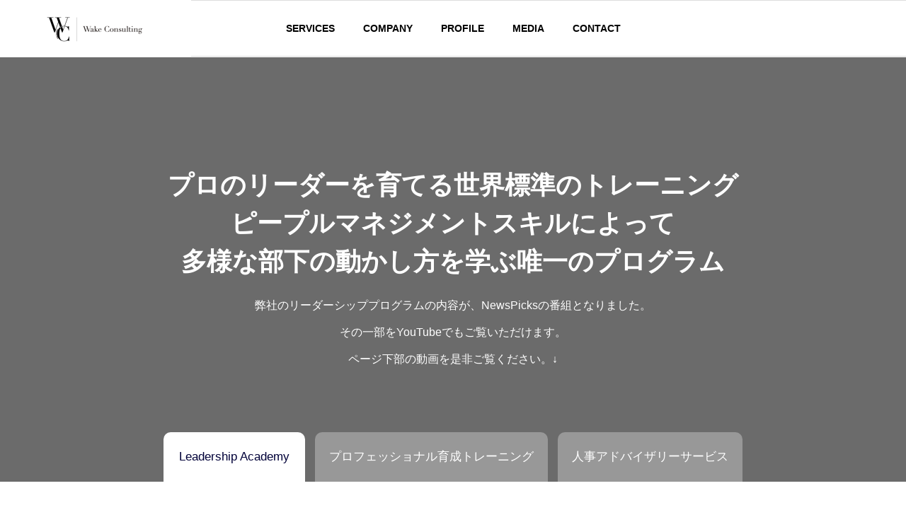

--- FILE ---
content_type: text/html; charset=UTF-8
request_url: https://wakecg.com/
body_size: 15056
content:
<!DOCTYPE html>
<html class="pc" dir="ltr" lang="ja" prefix="og: https://ogp.me/ns#">
<head>
<meta charset="UTF-8">
<!--[if IE]><meta http-equiv="X-UA-Compatible" content="IE=edge"><![endif]-->
<meta name="viewport" content="width=device-width">
<title>Wake Consulting合同会社 / 南 和気</title>
<meta name="description" content="リーダーシップトレーニング・人事コンサルティング">
<link rel="pingback" href="https://wakecg.com/xmlrpc.php">

		<!-- All in One SEO 4.9.2 - aioseo.com -->
	<meta name="description" content="- Wake Consulting合同会社 / 南 和気 リーダーシップトレーニング・人事コンサルティング" />
	<meta name="robots" content="max-image-preview:large" />
	<link rel="canonical" href="https://wakecg.com/" />
	<link rel="next" href="https://wakecg.com/page/2/" />
	<meta name="generator" content="All in One SEO (AIOSEO) 4.9.2" />
		<meta property="og:locale" content="ja_JP" />
		<meta property="og:site_name" content="Wake Consulting合同会社 / 南 和気 - リーダーシップトレーニング・人事コンサルティング" />
		<meta property="og:type" content="website" />
		<meta property="og:title" content="Wake Consulting合同会社 / 南 和気" />
		<meta property="og:description" content="- Wake Consulting合同会社 / 南 和気 リーダーシップトレーニング・人事コンサルティング" />
		<meta property="og:url" content="https://wakecg.com/" />
		<meta property="og:image" content="https://wakecg.com/wp-content/uploads/2023/08/b30891ed653ce9234091ce9edb10952d-1.png" />
		<meta property="og:image:secure_url" content="https://wakecg.com/wp-content/uploads/2023/08/b30891ed653ce9234091ce9edb10952d-1.png" />
		<meta name="twitter:card" content="summary" />
		<meta name="twitter:title" content="Wake Consulting合同会社 / 南 和気" />
		<meta name="twitter:description" content="- Wake Consulting合同会社 / 南 和気 リーダーシップトレーニング・人事コンサルティング" />
		<meta name="twitter:image" content="https://wakecg.com/wp-content/uploads/2023/08/b30891ed653ce9234091ce9edb10952d-1.png" />
		<script type="application/ld+json" class="aioseo-schema">
			{"@context":"https:\/\/schema.org","@graph":[{"@type":"BreadcrumbList","@id":"https:\/\/wakecg.com\/#breadcrumblist","itemListElement":[{"@type":"ListItem","@id":"https:\/\/wakecg.com#listItem","position":1,"name":"\u30db\u30fc\u30e0"}]},{"@type":"CollectionPage","@id":"https:\/\/wakecg.com\/#collectionpage","url":"https:\/\/wakecg.com\/","name":"Wake Consulting\u5408\u540c\u4f1a\u793e \/ \u5357 \u548c\u6c17","description":"- Wake Consulting\u5408\u540c\u4f1a\u793e \/ \u5357 \u548c\u6c17 \u30ea\u30fc\u30c0\u30fc\u30b7\u30c3\u30d7\u30c8\u30ec\u30fc\u30cb\u30f3\u30b0\u30fb\u4eba\u4e8b\u30b3\u30f3\u30b5\u30eb\u30c6\u30a3\u30f3\u30b0","inLanguage":"ja","isPartOf":{"@id":"https:\/\/wakecg.com\/#website"},"breadcrumb":{"@id":"https:\/\/wakecg.com\/#breadcrumblist"},"about":{"@id":"https:\/\/wakecg.com\/#organization"}},{"@type":"Organization","@id":"https:\/\/wakecg.com\/#organization","name":"Wake Consulting\u5408\u540c\u4f1a\u793e","description":"\u30ea\u30fc\u30c0\u30fc\u30b7\u30c3\u30d7\u30c8\u30ec\u30fc\u30cb\u30f3\u30b0\u30fb\u4eba\u4e8b\u30b3\u30f3\u30b5\u30eb\u30c6\u30a3\u30f3\u30b0","url":"https:\/\/wakecg.com\/","logo":{"@type":"ImageObject","url":"https:\/\/wakecg.com\/wp-content\/uploads\/2023\/08\/b30891ed653ce9234091ce9edb10952d-1.png","@id":"https:\/\/wakecg.com\/#organizationLogo","width":834,"height":834},"image":{"@id":"https:\/\/wakecg.com\/#organizationLogo"}},{"@type":"WebSite","@id":"https:\/\/wakecg.com\/#website","url":"https:\/\/wakecg.com\/","name":"Wake Consulting\u5408\u540c\u4f1a\u793e \/ \u5357 \u548c\u6c17","description":"\u30ea\u30fc\u30c0\u30fc\u30b7\u30c3\u30d7\u30c8\u30ec\u30fc\u30cb\u30f3\u30b0\u30fb\u4eba\u4e8b\u30b3\u30f3\u30b5\u30eb\u30c6\u30a3\u30f3\u30b0","inLanguage":"ja","publisher":{"@id":"https:\/\/wakecg.com\/#organization"}}]}
		</script>
		<!-- All in One SEO -->

<link rel='dns-prefetch' href='//webfonts.xserver.jp' />
<link rel="alternate" type="application/rss+xml" title="Wake Consulting合同会社 / 南 和気 &raquo; フィード" href="https://wakecg.com/feed/" />
<link rel="alternate" type="application/rss+xml" title="Wake Consulting合同会社 / 南 和気 &raquo; コメントフィード" href="https://wakecg.com/comments/feed/" />
<style id='wp-img-auto-sizes-contain-inline-css' type='text/css'>
img:is([sizes=auto i],[sizes^="auto," i]){contain-intrinsic-size:3000px 1500px}
/*# sourceURL=wp-img-auto-sizes-contain-inline-css */
</style>
<link rel='stylesheet' id='style-css' href='https://wakecg.com/wp-content/themes/solaris_tcd088/style.css?ver=2.1.3' type='text/css' media='all' />
<style id='wp-block-library-inline-css' type='text/css'>
:root{--wp-block-synced-color:#7a00df;--wp-block-synced-color--rgb:122,0,223;--wp-bound-block-color:var(--wp-block-synced-color);--wp-editor-canvas-background:#ddd;--wp-admin-theme-color:#007cba;--wp-admin-theme-color--rgb:0,124,186;--wp-admin-theme-color-darker-10:#006ba1;--wp-admin-theme-color-darker-10--rgb:0,107,160.5;--wp-admin-theme-color-darker-20:#005a87;--wp-admin-theme-color-darker-20--rgb:0,90,135;--wp-admin-border-width-focus:2px}@media (min-resolution:192dpi){:root{--wp-admin-border-width-focus:1.5px}}.wp-element-button{cursor:pointer}:root .has-very-light-gray-background-color{background-color:#eee}:root .has-very-dark-gray-background-color{background-color:#313131}:root .has-very-light-gray-color{color:#eee}:root .has-very-dark-gray-color{color:#313131}:root .has-vivid-green-cyan-to-vivid-cyan-blue-gradient-background{background:linear-gradient(135deg,#00d084,#0693e3)}:root .has-purple-crush-gradient-background{background:linear-gradient(135deg,#34e2e4,#4721fb 50%,#ab1dfe)}:root .has-hazy-dawn-gradient-background{background:linear-gradient(135deg,#faaca8,#dad0ec)}:root .has-subdued-olive-gradient-background{background:linear-gradient(135deg,#fafae1,#67a671)}:root .has-atomic-cream-gradient-background{background:linear-gradient(135deg,#fdd79a,#004a59)}:root .has-nightshade-gradient-background{background:linear-gradient(135deg,#330968,#31cdcf)}:root .has-midnight-gradient-background{background:linear-gradient(135deg,#020381,#2874fc)}:root{--wp--preset--font-size--normal:16px;--wp--preset--font-size--huge:42px}.has-regular-font-size{font-size:1em}.has-larger-font-size{font-size:2.625em}.has-normal-font-size{font-size:var(--wp--preset--font-size--normal)}.has-huge-font-size{font-size:var(--wp--preset--font-size--huge)}.has-text-align-center{text-align:center}.has-text-align-left{text-align:left}.has-text-align-right{text-align:right}.has-fit-text{white-space:nowrap!important}#end-resizable-editor-section{display:none}.aligncenter{clear:both}.items-justified-left{justify-content:flex-start}.items-justified-center{justify-content:center}.items-justified-right{justify-content:flex-end}.items-justified-space-between{justify-content:space-between}.screen-reader-text{border:0;clip-path:inset(50%);height:1px;margin:-1px;overflow:hidden;padding:0;position:absolute;width:1px;word-wrap:normal!important}.screen-reader-text:focus{background-color:#ddd;clip-path:none;color:#444;display:block;font-size:1em;height:auto;left:5px;line-height:normal;padding:15px 23px 14px;text-decoration:none;top:5px;width:auto;z-index:100000}html :where(.has-border-color){border-style:solid}html :where([style*=border-top-color]){border-top-style:solid}html :where([style*=border-right-color]){border-right-style:solid}html :where([style*=border-bottom-color]){border-bottom-style:solid}html :where([style*=border-left-color]){border-left-style:solid}html :where([style*=border-width]){border-style:solid}html :where([style*=border-top-width]){border-top-style:solid}html :where([style*=border-right-width]){border-right-style:solid}html :where([style*=border-bottom-width]){border-bottom-style:solid}html :where([style*=border-left-width]){border-left-style:solid}html :where(img[class*=wp-image-]){height:auto;max-width:100%}:where(figure){margin:0 0 1em}html :where(.is-position-sticky){--wp-admin--admin-bar--position-offset:var(--wp-admin--admin-bar--height,0px)}@media screen and (max-width:600px){html :where(.is-position-sticky){--wp-admin--admin-bar--position-offset:0px}}

/*# sourceURL=wp-block-library-inline-css */
</style><style id='global-styles-inline-css' type='text/css'>
:root{--wp--preset--aspect-ratio--square: 1;--wp--preset--aspect-ratio--4-3: 4/3;--wp--preset--aspect-ratio--3-4: 3/4;--wp--preset--aspect-ratio--3-2: 3/2;--wp--preset--aspect-ratio--2-3: 2/3;--wp--preset--aspect-ratio--16-9: 16/9;--wp--preset--aspect-ratio--9-16: 9/16;--wp--preset--color--black: #000000;--wp--preset--color--cyan-bluish-gray: #abb8c3;--wp--preset--color--white: #ffffff;--wp--preset--color--pale-pink: #f78da7;--wp--preset--color--vivid-red: #cf2e2e;--wp--preset--color--luminous-vivid-orange: #ff6900;--wp--preset--color--luminous-vivid-amber: #fcb900;--wp--preset--color--light-green-cyan: #7bdcb5;--wp--preset--color--vivid-green-cyan: #00d084;--wp--preset--color--pale-cyan-blue: #8ed1fc;--wp--preset--color--vivid-cyan-blue: #0693e3;--wp--preset--color--vivid-purple: #9b51e0;--wp--preset--gradient--vivid-cyan-blue-to-vivid-purple: linear-gradient(135deg,rgb(6,147,227) 0%,rgb(155,81,224) 100%);--wp--preset--gradient--light-green-cyan-to-vivid-green-cyan: linear-gradient(135deg,rgb(122,220,180) 0%,rgb(0,208,130) 100%);--wp--preset--gradient--luminous-vivid-amber-to-luminous-vivid-orange: linear-gradient(135deg,rgb(252,185,0) 0%,rgb(255,105,0) 100%);--wp--preset--gradient--luminous-vivid-orange-to-vivid-red: linear-gradient(135deg,rgb(255,105,0) 0%,rgb(207,46,46) 100%);--wp--preset--gradient--very-light-gray-to-cyan-bluish-gray: linear-gradient(135deg,rgb(238,238,238) 0%,rgb(169,184,195) 100%);--wp--preset--gradient--cool-to-warm-spectrum: linear-gradient(135deg,rgb(74,234,220) 0%,rgb(151,120,209) 20%,rgb(207,42,186) 40%,rgb(238,44,130) 60%,rgb(251,105,98) 80%,rgb(254,248,76) 100%);--wp--preset--gradient--blush-light-purple: linear-gradient(135deg,rgb(255,206,236) 0%,rgb(152,150,240) 100%);--wp--preset--gradient--blush-bordeaux: linear-gradient(135deg,rgb(254,205,165) 0%,rgb(254,45,45) 50%,rgb(107,0,62) 100%);--wp--preset--gradient--luminous-dusk: linear-gradient(135deg,rgb(255,203,112) 0%,rgb(199,81,192) 50%,rgb(65,88,208) 100%);--wp--preset--gradient--pale-ocean: linear-gradient(135deg,rgb(255,245,203) 0%,rgb(182,227,212) 50%,rgb(51,167,181) 100%);--wp--preset--gradient--electric-grass: linear-gradient(135deg,rgb(202,248,128) 0%,rgb(113,206,126) 100%);--wp--preset--gradient--midnight: linear-gradient(135deg,rgb(2,3,129) 0%,rgb(40,116,252) 100%);--wp--preset--font-size--small: 13px;--wp--preset--font-size--medium: 20px;--wp--preset--font-size--large: 36px;--wp--preset--font-size--x-large: 42px;--wp--preset--spacing--20: 0.44rem;--wp--preset--spacing--30: 0.67rem;--wp--preset--spacing--40: 1rem;--wp--preset--spacing--50: 1.5rem;--wp--preset--spacing--60: 2.25rem;--wp--preset--spacing--70: 3.38rem;--wp--preset--spacing--80: 5.06rem;--wp--preset--shadow--natural: 6px 6px 9px rgba(0, 0, 0, 0.2);--wp--preset--shadow--deep: 12px 12px 50px rgba(0, 0, 0, 0.4);--wp--preset--shadow--sharp: 6px 6px 0px rgba(0, 0, 0, 0.2);--wp--preset--shadow--outlined: 6px 6px 0px -3px rgb(255, 255, 255), 6px 6px rgb(0, 0, 0);--wp--preset--shadow--crisp: 6px 6px 0px rgb(0, 0, 0);}:where(.is-layout-flex){gap: 0.5em;}:where(.is-layout-grid){gap: 0.5em;}body .is-layout-flex{display: flex;}.is-layout-flex{flex-wrap: wrap;align-items: center;}.is-layout-flex > :is(*, div){margin: 0;}body .is-layout-grid{display: grid;}.is-layout-grid > :is(*, div){margin: 0;}:where(.wp-block-columns.is-layout-flex){gap: 2em;}:where(.wp-block-columns.is-layout-grid){gap: 2em;}:where(.wp-block-post-template.is-layout-flex){gap: 1.25em;}:where(.wp-block-post-template.is-layout-grid){gap: 1.25em;}.has-black-color{color: var(--wp--preset--color--black) !important;}.has-cyan-bluish-gray-color{color: var(--wp--preset--color--cyan-bluish-gray) !important;}.has-white-color{color: var(--wp--preset--color--white) !important;}.has-pale-pink-color{color: var(--wp--preset--color--pale-pink) !important;}.has-vivid-red-color{color: var(--wp--preset--color--vivid-red) !important;}.has-luminous-vivid-orange-color{color: var(--wp--preset--color--luminous-vivid-orange) !important;}.has-luminous-vivid-amber-color{color: var(--wp--preset--color--luminous-vivid-amber) !important;}.has-light-green-cyan-color{color: var(--wp--preset--color--light-green-cyan) !important;}.has-vivid-green-cyan-color{color: var(--wp--preset--color--vivid-green-cyan) !important;}.has-pale-cyan-blue-color{color: var(--wp--preset--color--pale-cyan-blue) !important;}.has-vivid-cyan-blue-color{color: var(--wp--preset--color--vivid-cyan-blue) !important;}.has-vivid-purple-color{color: var(--wp--preset--color--vivid-purple) !important;}.has-black-background-color{background-color: var(--wp--preset--color--black) !important;}.has-cyan-bluish-gray-background-color{background-color: var(--wp--preset--color--cyan-bluish-gray) !important;}.has-white-background-color{background-color: var(--wp--preset--color--white) !important;}.has-pale-pink-background-color{background-color: var(--wp--preset--color--pale-pink) !important;}.has-vivid-red-background-color{background-color: var(--wp--preset--color--vivid-red) !important;}.has-luminous-vivid-orange-background-color{background-color: var(--wp--preset--color--luminous-vivid-orange) !important;}.has-luminous-vivid-amber-background-color{background-color: var(--wp--preset--color--luminous-vivid-amber) !important;}.has-light-green-cyan-background-color{background-color: var(--wp--preset--color--light-green-cyan) !important;}.has-vivid-green-cyan-background-color{background-color: var(--wp--preset--color--vivid-green-cyan) !important;}.has-pale-cyan-blue-background-color{background-color: var(--wp--preset--color--pale-cyan-blue) !important;}.has-vivid-cyan-blue-background-color{background-color: var(--wp--preset--color--vivid-cyan-blue) !important;}.has-vivid-purple-background-color{background-color: var(--wp--preset--color--vivid-purple) !important;}.has-black-border-color{border-color: var(--wp--preset--color--black) !important;}.has-cyan-bluish-gray-border-color{border-color: var(--wp--preset--color--cyan-bluish-gray) !important;}.has-white-border-color{border-color: var(--wp--preset--color--white) !important;}.has-pale-pink-border-color{border-color: var(--wp--preset--color--pale-pink) !important;}.has-vivid-red-border-color{border-color: var(--wp--preset--color--vivid-red) !important;}.has-luminous-vivid-orange-border-color{border-color: var(--wp--preset--color--luminous-vivid-orange) !important;}.has-luminous-vivid-amber-border-color{border-color: var(--wp--preset--color--luminous-vivid-amber) !important;}.has-light-green-cyan-border-color{border-color: var(--wp--preset--color--light-green-cyan) !important;}.has-vivid-green-cyan-border-color{border-color: var(--wp--preset--color--vivid-green-cyan) !important;}.has-pale-cyan-blue-border-color{border-color: var(--wp--preset--color--pale-cyan-blue) !important;}.has-vivid-cyan-blue-border-color{border-color: var(--wp--preset--color--vivid-cyan-blue) !important;}.has-vivid-purple-border-color{border-color: var(--wp--preset--color--vivid-purple) !important;}.has-vivid-cyan-blue-to-vivid-purple-gradient-background{background: var(--wp--preset--gradient--vivid-cyan-blue-to-vivid-purple) !important;}.has-light-green-cyan-to-vivid-green-cyan-gradient-background{background: var(--wp--preset--gradient--light-green-cyan-to-vivid-green-cyan) !important;}.has-luminous-vivid-amber-to-luminous-vivid-orange-gradient-background{background: var(--wp--preset--gradient--luminous-vivid-amber-to-luminous-vivid-orange) !important;}.has-luminous-vivid-orange-to-vivid-red-gradient-background{background: var(--wp--preset--gradient--luminous-vivid-orange-to-vivid-red) !important;}.has-very-light-gray-to-cyan-bluish-gray-gradient-background{background: var(--wp--preset--gradient--very-light-gray-to-cyan-bluish-gray) !important;}.has-cool-to-warm-spectrum-gradient-background{background: var(--wp--preset--gradient--cool-to-warm-spectrum) !important;}.has-blush-light-purple-gradient-background{background: var(--wp--preset--gradient--blush-light-purple) !important;}.has-blush-bordeaux-gradient-background{background: var(--wp--preset--gradient--blush-bordeaux) !important;}.has-luminous-dusk-gradient-background{background: var(--wp--preset--gradient--luminous-dusk) !important;}.has-pale-ocean-gradient-background{background: var(--wp--preset--gradient--pale-ocean) !important;}.has-electric-grass-gradient-background{background: var(--wp--preset--gradient--electric-grass) !important;}.has-midnight-gradient-background{background: var(--wp--preset--gradient--midnight) !important;}.has-small-font-size{font-size: var(--wp--preset--font-size--small) !important;}.has-medium-font-size{font-size: var(--wp--preset--font-size--medium) !important;}.has-large-font-size{font-size: var(--wp--preset--font-size--large) !important;}.has-x-large-font-size{font-size: var(--wp--preset--font-size--x-large) !important;}
/*# sourceURL=global-styles-inline-css */
</style>

<style id='classic-theme-styles-inline-css' type='text/css'>
/*! This file is auto-generated */
.wp-block-button__link{color:#fff;background-color:#32373c;border-radius:9999px;box-shadow:none;text-decoration:none;padding:calc(.667em + 2px) calc(1.333em + 2px);font-size:1.125em}.wp-block-file__button{background:#32373c;color:#fff;text-decoration:none}
/*# sourceURL=/wp-includes/css/classic-themes.min.css */
</style>
<link rel='stylesheet' id='contact-form-7-css' href='https://wakecg.com/wp-content/plugins/contact-form-7/includes/css/styles.css?ver=6.1.4' type='text/css' media='all' />
<link rel='stylesheet' id='cf7msm_styles-css' href='https://wakecg.com/wp-content/plugins/contact-form-7-multi-step-module/resources/cf7msm.css?ver=4.5' type='text/css' media='all' />
<link rel='stylesheet' id='wpcf7-redirect-script-frontend-css' href='https://wakecg.com/wp-content/plugins/wpcf7-redirect/build/assets/frontend-script.css?ver=2c532d7e2be36f6af233' type='text/css' media='all' />
<script type="text/javascript" src="https://wakecg.com/wp-includes/js/jquery/jquery.min.js?ver=3.7.1" id="jquery-core-js"></script>
<script type="text/javascript" src="https://wakecg.com/wp-includes/js/jquery/jquery-migrate.min.js?ver=3.4.1" id="jquery-migrate-js"></script>
<script type="text/javascript" src="//webfonts.xserver.jp/js/xserverv3.js?fadein=0&amp;ver=2.0.9" id="typesquare_std-js"></script>
<link rel="https://api.w.org/" href="https://wakecg.com/wp-json/" />
<link rel="stylesheet" href="https://wakecg.com/wp-content/themes/solaris_tcd088/css/design-plus.css?ver=2.1.3">
<link rel="stylesheet" href="https://wakecg.com/wp-content/themes/solaris_tcd088/css/sns-botton.css?ver=2.1.3">
<link rel="stylesheet" media="screen and (max-width:1201px)" href="https://wakecg.com/wp-content/themes/solaris_tcd088/css/responsive.css?ver=2.1.3">
<link rel="stylesheet" media="screen and (max-width:1201px)" href="https://wakecg.com/wp-content/themes/solaris_tcd088/css/footer-bar.css?ver=2.1.3">

<script src="https://wakecg.com/wp-content/themes/solaris_tcd088/js/jquery.easing.1.4.js?ver=2.1.3"></script>
<script src="https://wakecg.com/wp-content/themes/solaris_tcd088/js/jscript.js?ver=2.1.3"></script>
<script src="https://wakecg.com/wp-content/themes/solaris_tcd088/js/jquery.cookie.min.js?ver=2.1.3"></script>
<script src="https://wakecg.com/wp-content/themes/solaris_tcd088/js/comment.js?ver=2.1.3"></script>
<script src="https://wakecg.com/wp-content/themes/solaris_tcd088/js/parallax.js?ver=2.1.3"></script>

<link rel="stylesheet" href="https://wakecg.com/wp-content/themes/solaris_tcd088/js/simplebar.css?ver=2.1.3">
<script src="https://wakecg.com/wp-content/themes/solaris_tcd088/js/simplebar.min.js?ver=2.1.3"></script>


<script src="https://wakecg.com/wp-content/themes/solaris_tcd088/js/header_fix.js?ver=2.1.3"></script>


<style type="text/css">
body { font-size:16px; }
.common_headline { font-size:36px !important; }
@media screen and (max-width:750px) {
  body { font-size:14px; }
  .common_headline { font-size:20px !important; }
}
body, input, textarea { font-family: Arial, "Hiragino Sans", "ヒラギノ角ゴ ProN", "Hiragino Kaku Gothic ProN", "游ゴシック", YuGothic, "メイリオ", Meiryo, sans-serif; }

.rich_font, .p-vertical { font-family: "Times New Roman" , "游明朝" , "Yu Mincho" , "游明朝体" , "YuMincho" , "ヒラギノ明朝 Pro W3" , "Hiragino Mincho Pro" , "HiraMinProN-W3" , "HGS明朝E" , "ＭＳ Ｐ明朝" , "MS PMincho" , serif; font-weight:600; }

.rich_font_type1 { font-family: Arial, "ヒラギノ角ゴ ProN W3", "Hiragino Kaku Gothic ProN", "メイリオ", Meiryo, sans-serif; font-weight:600; }
.rich_font_type2 { font-family: Arial, "Hiragino Sans", "ヒラギノ角ゴ ProN", "Hiragino Kaku Gothic ProN", "游ゴシック", YuGothic, "メイリオ", Meiryo, sans-serif; font-weight:600; }
.rich_font_type3 { font-family: "Times New Roman" , "游明朝" , "Yu Mincho" , "游明朝体" , "YuMincho" , "ヒラギノ明朝 Pro W3" , "Hiragino Mincho Pro" , "HiraMinProN-W3" , "HGS明朝E" , "ＭＳ Ｐ明朝" , "MS PMincho" , serif; font-weight:600; }

.square_headline .headline { font-size:24px; }
.square_headline .sub_headline { font-size:14px; }
@media screen and (max-width:750px) {
  .square_headline .headline { font-size:18px; }
  .square_headline .sub_headline { font-size:12px; }
}

.pc body.use_header_fix #header:after { background:rgba(255,255,255,1); }
.pc body.use_header_fix #header:hover:after { background:rgba(255,255,255,1); }
#header_logo a { background:rgba(255,255,255,1); }
#header_logo .logo_text { color:#ffffff !important; font-size:32px; }
#footer_logo .logo_text { font-size:32px; }
@media screen and (max-width:1201px) {
  #header_logo .logo_text { font-size:24px; }
  #footer_logo .logo_text { font-size:24px; }
}
#global_menu > ul > li > a:hover, body.single #global_menu > ul > li.current-menu-item > a, body.single #global_menu > ul > li.active > a,
  #header.active #global_menu > ul > li.current-menu-item > a, #header.active #global_menu > ul > li.active > a, body.hide_header_image #global_menu > ul > li.current-menu-item > a, body.no_index_header_content #global_menu > ul > li.current-menu-item > a
    { color:#000038 !important; }
#global_menu ul ul a { color:#ffffff; background:#000038; }
#global_menu ul ul a:hover { color:#ffffff; background:#4c4c4c; }
#global_menu ul ul li.menu-item-has-children > a:before { color:#ffffff; }
.mobile #header:after { background:rgba(255,255,255,1); }
.mobile #header:hover:after { background:rgba(255,255,255,1); }
.mobile body.home.no_index_header_content #header { background:rgba(255,255,255,1); }
#drawer_menu { color:#ffffff; background:#000038; }
#drawer_menu a { color:#ffffff; }
#drawer_menu a:hover { color:#4c4c4c; }
#mobile_menu a { color:#ffffff; border-color:#4c4c4c; }
#mobile_menu li li a { background:#000038; }
#mobile_menu a:hover, #drawer_menu .close_button:hover, #mobile_menu .child_menu_button:hover { color:#ffffff; background:#4c4c4c; }
#mobile_menu .child_menu_button .icon:before, #mobile_menu .child_menu_button:hover .icon:before { color:#ffffff; }
.megamenu .headline_area h3 .headline { font-size:24px; }
.megamenu_b .service_item_list .item a:after { background:rgba(0,0,0,0.5); }
#footer_banner a { color:#ffffff !important; }
#footer_banner .title { font-size:24px; }
#footer_banner .sub_title { font-size:14px; }
@media screen and (max-width:750px) {
  #footer_banner .title { font-size:18px; }
  #footer_banner .sub_title { font-size:12px; }
}
.author_profile .avatar_area img, .animate_image img, .animate_background .image {
  width:100%; height:auto;
  -webkit-transition: transform  0.5s ease;
  transition: transform  0.5s ease;
}
.author_profile a.avatar:hover img, .animate_image:hover img, .animate_background:hover .image {
  -webkit-transform: scale(1.2);
  transform: scale(1.2);
}


a { color:#000; }

#footer_menu .footer_menu li:first-of-type a, #return_top2 a:hover:before, #bread_crumb, #bread_crumb li.last, .tcd_banner_widget .headline, .post_slider_widget .slick-arrow:hover:before,
  #post_title2 .title, #service_banner .main_title, .megamenu .headline_area h3 .headline, .news_category_list li.active a, .news_category_sort_button li.active a, .sns_button_list.color_type2 li.contact a:before,
    .tab_content_top .tab .item.active, .cb_tab_content .tab_content_bottom .title, .cb_headline .headline, .faq_list .question.active, .faq_list .question:hover, .author_profile .author_link li.contact a:before, .author_profile .author_link li.user_url a:before
      { color:#000038; }

.square_headline, .page_navi span.current, #post_pagination p, #comment_tab li.active a, .news_category_list li.active a:before, .news_category_sort_button li.active a:before,
  .tab_content_bottom .slick-dots button:hover::before, .tab_content_bottom .slick-dots .slick-active button::before,
    .faq_list .question.active:before, .faq_list .question:hover:before, .faq_list .question:hover:after, #return_top a
      { background:#000038; }

.page_navi span.current, #post_pagination p, .design_headline2 span, #post_title2 .title, .project_list .category, #project_title_area .category
  { border-color:#000038; }

.category_list_widget li.current-menu-item a, .category_list_widget li.current-menu-parent a { background:rgba(0,0,56,0.5); border-color:#fff; color:#fff; }

a:hover, #footer_top a:hover, #footer_social_link li a:hover:before, #footer_menu .footer_menu li:first-of-type a:hover, #next_prev_post a:hover, #bread_crumb li a:hover, #bread_crumb li.home a:hover:before,
  .single_copy_title_url_btn:hover, .tcdw_search_box_widget .search_area .search_button:hover:before, .widget_tab_post_list_button div:hover,
    #single_author_title_area .author_link li a:hover:before, .author_profile a:hover, #post_meta_bottom a:hover, .cardlink_title a:hover,
      .comment a:hover, .comment_form_wrapper a:hover, #searchform .submit_button:hover:before, .p-dropdown__title:hover:after
        { color:#4c4c4c; }

.page_navi a:hover, #post_pagination a:hover, #p_readmore .button:hover, .c-pw__btn:hover, #comment_tab li a:hover, #submit_comment:hover, #cancel_comment_reply a:hover,
  #wp-calendar #prev a:hover, #wp-calendar #next a:hover, #wp-calendar td a:hover, #comment_tab li a:hover, #return_top a:hover
    { background-color:#4c4c4c; }

.page_navi a:hover, #post_pagination a:hover, #comment_textarea textarea:focus, .c-pw__box-input:focus
  { border-color:#4c4c4c; }

.post_content a, .custom-html-widget a { color:#000038; }
.post_content a:hover, .custom-html-widget a:hover { color:#4c4c4c; }

.design_button.type1 a { color:#ffffff !important; background:#000038; }
.design_button.type1 a:hover { color:#ffffff !important; background:#4c4c4c; }
.cat_id2 { background-color:#000038; }
.cat_id2:hover { background-color:#4c4c4c; }
.cat_id8 { background-color:#000038; }
.cat_id8:hover { background-color:#4c4c4c; }
.styled_h2 {
  font-size:26px !important; text-align:left; color:#ffffff; background:#535353;  border-top:0px solid #dddddd;
  border-bottom:0px solid #dddddd;
  border-left:0px solid #dddddd;
  border-right:0px solid #dddddd;
  padding:15px 15px 15px 15px !important;
  margin:0px 0px 30px !important;
}
.styled_h3 {
  font-size:22px !important; text-align:left; color:#000000;   border-top:0px solid #dddddd;
  border-bottom:0px solid #dddddd;
  border-left:2px solid #000000;
  border-right:0px solid #dddddd;
  padding:6px 0px 6px 16px !important;
  margin:0px 0px 30px !important;
}
.styled_h4 {
  font-size:18px !important; text-align:left; color:#000000;   border-top:0px solid #dddddd;
  border-bottom:1px solid #dddddd;
  border-left:0px solid #dddddd;
  border-right:0px solid #dddddd;
  padding:3px 0px 3px 20px !important;
  margin:0px 0px 30px !important;
}
.styled_h5 {
  font-size:14px !important; text-align:left; color:#000000;   border-top:0px solid #dddddd;
  border-bottom:1px solid #dddddd;
  border-left:0px solid #dddddd;
  border-right:0px solid #dddddd;
  padding:3px 0px 3px 24px !important;
  margin:0px 0px 30px !important;
}
.q_custom_button1 {
  color:#ffffff !important;
  border-color:rgba(83,83,83,1);
}
.q_custom_button1.animation_type1 { background:#535353; }
.q_custom_button1:hover, .q_custom_button1:focus {
  color:#ffffff !important;
  border-color:rgba(125,125,125,1);
}
.q_custom_button1.animation_type1:hover { background:#7d7d7d; }
.q_custom_button1:before { background:#7d7d7d; }
.q_custom_button2 {
  color:#ffffff !important;
  border-color:rgba(83,83,83,1);
}
.q_custom_button2.animation_type1 { background:#535353; }
.q_custom_button2:hover, .q_custom_button2:focus {
  color:#ffffff !important;
  border-color:rgba(83,83,83,1);
}
.q_custom_button2.animation_type1:hover { background:#535353; }
.q_custom_button2:before { background:#535353; }
.speech_balloon_left1 .speach_balloon_text { background-color: #dddddd; border-color: #dddddd; color: #000000 }
.speech_balloon_left1 .speach_balloon_text::before { border-right-color: #dddddd }
.speech_balloon_left1 .speach_balloon_text::after { border-right-color: #dddddd }
.speech_balloon_left2 .speach_balloon_text { background-color: #ffffff; border-color: #000b70; color: #000000 }
.speech_balloon_left2 .speach_balloon_text::before { border-right-color: #000b70 }
.speech_balloon_left2 .speach_balloon_text::after { border-right-color: #ffffff }
.speech_balloon_right1 .speach_balloon_text { background-color: #dddddd; border-color: #dddddd; color: #000000 }
.speech_balloon_right1 .speach_balloon_text::before { border-left-color: #dddddd }
.speech_balloon_right1 .speach_balloon_text::after { border-left-color: #dddddd }
.speech_balloon_right2 .speach_balloon_text { background-color: #ffffff; border-color: #000b70; color: #000000 }
.speech_balloon_right2 .speach_balloon_text::before { border-left-color: #000b70 }
.speech_balloon_right2 .speach_balloon_text::after { border-left-color: #ffffff }
.qt_google_map .pb_googlemap_custom-overlay-inner { background:#000038; color:#ffffff; }
.qt_google_map .pb_googlemap_custom-overlay-inner::after { border-color:#000038 transparent transparent transparent; }
</style>

<style id="current-page-style" type="text/css">
.cb_tab_content.num1 .tab_content_top .tab .item { font-size:17px; }
.cb_tab_content.num1 .tab_content_bottom .title { font-size:24px; }
.cb_tab_content.num1 .tab_content_bottom .catch { font-size:17px; }
@media screen and (max-width:750px) {
  .cb_tab_content.num1 .tab_content_top .tab .item { font-size:7px; }
  .cb_tab_content.num1 .tab_content_bottom .title { font-size:16px; }
  .cb_tab_content.num1 .tab_content_bottom .catch { font-size:14px; }
}
.cb_tab_content.num1 .overlay { background-color:rgba(0,0,0,0.3); }
.cb_free_space.num2 .post_content { padding-top:0px; padding-bottom:11px; }
@media screen and (max-width:750px) {
  .cb_free_space.num2 .post_content { padding-top:0px; padding-bottom:11px; }
}
.cb_service_list.num3 .cb_service_item_list .title .main_title { font-size:28px; }
@media screen and (max-width:750px) {
  .cb_service_list.num3 .cb_service_item_list .title .main_title { font-size:20px; }
}
.cb_service_list.num3 .cb_service_item_list .item a:after { background-color:rgba(0,0,0,0.5); }
.cb_news_list.num4 .news_list .title { font-size:16px; }
@media screen and (max-width:750px) {
  .cb_news_list.num4 .news_list .title { font-size:14px; }
}
#site_loader_logo_inner .message { font-size:16px; color:#000000; }
#site_loader_logo_inner i { background:#000000; }
@media screen and (max-width:750px) {
  #site_loader_logo_inner .message { font-size:14px; }
  }
</style>

<script type="text/javascript">
jQuery(document).ready(function($){

    if( $('.cb_tab_content').length ){
    $('.tab_content_top .tab .item').on('click', function() {
      $(this).siblings().removeClass('active');
      $(this).addClass('active');
      tab_id = $(this).data('tab-num');
      $(this).closest('.cb_tab_content').find('.tab_content_bottom .item').removeClass('active');
      $('#' + tab_id).addClass('active');
      return false;
    });
    $('.tab_content_bottom .image_area_inner').each(function(){
      var image_num = $('.image',this).length;
      if(image_num > 1){
        $(this).slick({
          infinite: true,
          dots: true,
          arrows: false,
          slidesToShow: 1,
          slidesToScroll: 1,
          swipeToSlide: false,
          adaptiveHeight: false,
          pauseOnHover: true,
          autoplay: true,
          fade: true,
          easing: 'easeOutExpo',
          speed: 700,
          autoplaySpeed: 5000
        });
      };
    });
  };

    if( $('.cb_service_list').length ){

    $(".cb_service_item_list .item").hover(function(){
      $(this).siblings().removeClass('active');
      $(this).addClass('active');
      service_id = $(this).data('service-id');
      $(this).closest('.cb_service_list').find('.cb_service_image_list .image').removeClass('active');
      $('#' + service_id).addClass('active');
      $(this).siblings().each(function(){
         var title_height = $('.title',this).height();
         var content_height = $('.content',this).height() - title_height + 10;
         $(this).find('.content').css({'cssText':'bottom:-' + content_height + 'px;'});
      });
      $('.content',this).css({'cssText':'bottom:0px;'});
    }, function(){
      $(this).removeClass('active');
      var title_height = $('.title',this).height();
      var content_height = $('.content',this).height() - title_height + 10;
      $('.content',this).css({'cssText':'bottom:-' + content_height + 'px;'});
    });

    $('.cb_service_item_list .item').each(function(){
      var title_height = $('.title',this).height();
      var content_height = $('.content',this).height() - title_height + 10;
      $('.content',this).css({'cssText':'bottom:-' + content_height + 'px;'});
      if($(this).hasClass('active')){
        $('.content',this).css({'cssText':'bottom:0px;'});
      }
    });

    $(window).on('resize', function(){
      $('.cb_service_item_list .item').each(function(){
        var title_height = $('.title',this).height();
        var content_height = $('.content',this).height() - title_height + 10;
        $('.content',this).css({'cssText':'bottom:-' + content_height + 'px;'});
        if($(this).hasClass('active')){
          $('.content',this).css({'cssText':'bottom:0px;'});
        }
      });
    });

  };

    if( $('.cb_news_list .news_category_list').length ){
    $('.cb_news_list .news_category_list a[href^="#"]').on('click',function(e) {
      e.preventDefault();
      e.stopPropagation();
      $(this).parent().siblings().removeClass('active');
      $(this).parent().addClass('active');
      var news_category_id = $(this).attr('data-news-category');
      if(news_category_id){
        $(this).closest('.cb_news_list').find('.news_list').removeClass('active inview animate');
        $(news_category_id).addClass('active');
      }
    });
  };

});
</script>
<script type="text/javascript">
jQuery(document).ready(function($){

  if( $('.megamenu_a .slider').length ){
    $('.megamenu_a .slider').slick({
      infinite: true,
      dots: false,
      arrows: false,
      slidesToShow: 3,
      slidesToScroll: 1,
      swipeToSlide: true,
      touchThreshold: 20,
      adaptiveHeight: false,
      pauseOnHover: true,
      autoplay: true,
      fade: false,
      easing: 'easeOutExpo',
      speed: 700,
      autoplaySpeed: 5000
    });
    $('.megamenu_a .prev_item').on('click', function() {
      $(this).closest('.megamenu_a').find('.slider').slick('slickPrev');
    });
    $('.megamenu_a .next_item').on('click', function() {
      $(this).closest('.megamenu_a').find('.slider').slick('slickNext');
    });
  };

  if( $('.megamenu_b .service_list_area').length ){
    $(".megamenu_b .service_item_list .item").hover(function(){
      $(this).siblings().removeClass('active');
      $(this).addClass('active');
      service_id = $(this).data('service-id');
      $(this).closest('.service_list_area').find('.service_image_list .image').removeClass('active');
      $('#' + service_id).addClass('active');
    }, function(){
      $(this).removeClass('active');
    });
  };

});
</script>

<!-- Meta Pixel Code -->
<script>
!function(f,b,e,v,n,t,s)
{if(f.fbq)return;n=f.fbq=function(){n.callMethod?
n.callMethod.apply(n,arguments):n.queue.push(arguments)};
if(!f._fbq)f._fbq=n;n.push=n;n.loaded=!0;n.version='2.0';
n.queue=[];t=b.createElement(e);t.async=!0;
t.src=v;s=b.getElementsByTagName(e)[0];
s.parentNode.insertBefore(t,s)}(window, document,'script',
'https://connect.facebook.net/en_US/fbevents.js');
fbq('init', '7955456527906847');
fbq('track', 'PageView');
</script>
<noscript><img height="1" width="1" style="display:none"
src="https://www.facebook.com/tr?id=7955456527906847&ev=PageView&noscript=1"
/></noscript>
<!-- End Meta Pixel Code --><link rel="icon" href="https://wakecg.com/wp-content/uploads/2023/03/cropped-981b8f40e1fb02463a3517514874df03-32x32.png" sizes="32x32" />
<link rel="icon" href="https://wakecg.com/wp-content/uploads/2023/03/cropped-981b8f40e1fb02463a3517514874df03-192x192.png" sizes="192x192" />
<link rel="apple-touch-icon" href="https://wakecg.com/wp-content/uploads/2023/03/cropped-981b8f40e1fb02463a3517514874df03-180x180.png" />
<meta name="msapplication-TileImage" content="https://wakecg.com/wp-content/uploads/2023/03/cropped-981b8f40e1fb02463a3517514874df03-270x270.png" />
		<style type="text/css" id="wp-custom-css">
			'show_in_rest' => true // ブロックエディターを使用しない、REST APIで表示しない
		</style>
		<link rel='stylesheet' id='slick-style-css' href='https://wakecg.com/wp-content/themes/solaris_tcd088/js/slick.css?ver=1.0.0' type='text/css' media='all' />
</head>
<body id="body" class="home blog wp-theme-solaris_tcd088 no_index_header_content stop_index_slider_animation hide_sidebar use_header_fix use_mobile_header_fix">



 
 
 <header id="header">
    <div id="header_logo">
   <h1 class="logo">
 <a href="https://wakecg.com/" title="Wake Consulting合同会社 / 南 和気">
    <img class="logo_image pc" src="https://wakecg.com/wp-content/uploads/2023/08/71c3120d1ad7841ade9376aa7d95eefb-2-e1693372281230.png?1769689233" alt="Wake Consulting合同会社 / 南 和気" title="Wake Consulting合同会社 / 南 和気" width="150" height="47" />
  <img class="logo_image mobile" src="https://wakecg.com/wp-content/uploads/2023/08/71c3120d1ad7841ade9376aa7d95eefb-2-e1693372281230.png?1769689233" alt="Wake Consulting合同会社 / 南 和気" title="Wake Consulting合同会社 / 南 和気" width="150" height="47" />   </a>
</h1>

  </div>
      <a id="global_menu_button" href="#"><span></span><span></span><span></span></a>
  <nav id="global_menu">
   <ul id="menu-header-menu" class="menu"><li id="menu-item-2400" class="menu-item menu-item-type-post_type_archive menu-item-object-company menu-item-has-children menu-item-2400 "><a href="https://wakecg.com/services/">SERVICES</a>
<ul class="sub-menu">
	<li id="menu-item-2523" class="menu-item menu-item-type-post_type menu-item-object-company menu-item-2523 "><a href="https://wakecg.com/services/leadershipacademy/">Leadership Academy</a></li>
	<li id="menu-item-2524" class="menu-item menu-item-type-post_type menu-item-object-company menu-item-2524 "><a href="https://wakecg.com/services/training/">Professional Academy</a></li>
	<li id="menu-item-2525" class="menu-item menu-item-type-post_type menu-item-object-company menu-item-2525 "><a href="https://wakecg.com/services/consulting/">人事アドバイザリーサービス</a></li>
	<li id="menu-item-2526" class="menu-item menu-item-type-post_type menu-item-object-company menu-item-2526 "><a href="https://wakecg.com/services/coaching/">エグゼクティブコーチング</a></li>
</ul>
</li>
<li id="menu-item-2410" class="menu-item menu-item-type-post_type menu-item-object-service menu-item-2410 "><a href="https://wakecg.com/about/company/">COMPANY</a></li>
<li id="menu-item-2408" class="menu-item menu-item-type-post_type menu-item-object-service menu-item-2408 "><a href="https://wakecg.com/about/profile/">PROFILE</a></li>
<li id="menu-item-2409" class="menu-item menu-item-type-post_type menu-item-object-service menu-item-2409 "><a href="https://wakecg.com/about/media/">MEDIA</a></li>
<li id="menu-item-2402" class="menu-item menu-item-type-post_type menu-item-object-service menu-item-2402 "><a href="https://wakecg.com/about/contact/">CONTACT</a></li>
</ul>  </nav>
     </header>

 
<div id="container" >

 
<div id="index_content_builder">

 
 
<div class="cb_content white_content cb_tab_content num1" id="cb_content_1">

  <div class="tab_content_top">

  <div class="tab_content_top_inner">
      <h2 class="catch inview common_headline rich_font">プロのリーダーを育てる世界標準のトレーニング<br />
ピープルマネジメントスキルによって<br />
多様な部下の動かし方を学ぶ唯一のプログラム</h2>
         <p class="desc inview">弊社のリーダーシッププログラムの内容が、NewsPicksの番組となりました。<br />
その一部をYouTubeでもご覧いただけます。<br />
ページ下部の動画を是非ご覧ください。↓<br />
</p>
     </div><!-- END .tab_content_top_inner -->

    <div class="tab">
      <div class="item active" data-tab-num="tab_num_1_1">Leadership Academy</div>
      <div class="item" data-tab-num="tab_num_2_1">プロフェッショナル育成トレーニング</div>
      <div class="item" data-tab-num="tab_num_3_1">人事アドバイザリーサービス</div>
     </div>
  
    <div class="overlay"></div>
  
    <div class="bg_image" data-parallax-image="https://wakecg.com/wp-content/uploads/2022/02/990962765ba0b3e1135ce44b8b59e9aa-e1728739192264.png" data-parallax-mobile-image="https://wakecg.com/wp-content/uploads/2022/02/990962765ba0b3e1135ce44b8b59e9aa-e1728739192264.png"></div>
    
 </div><!-- END .tab_content_top -->

  <div class="tab_content_bottom inview">

    <div class="item active" id="tab_num_1_1">
   <div class="item_inner">
    <div class="image_area">
     <div class="image_area_inner">
            <img class="image" src="https://wakecg.com/wp-content/uploads/2023/08/hunters-race-MYbhN8KaaEc-unsplash-500x500.jpg" alt="" title="" />
                       </div>
    </div>
    <div class="content">
          <h3 class="title">Leadership Academy</h3>
               <h4 class="catch rich_font">年間 2,000人が受講するリーダー育成プログラム。<br />
「ピープルマネジメントスキル」によって<br />
自律型組織をつくります。</h4>
               <p class="desc">⚫︎多様な部下を早く育てる手法<br />
⚫︎部下が納得して自ら動く意思決定<br />
⚫︎動機付けをするコミュニケーション<br />
<br />
多様な人材を育て、自律的に動かすリーダーを<br />
短期間で育成します。</p>
         </div>
   </div><!-- END .item_inner -->
      <div class="design_button type1 shape_type2">
    <a href="https://wakecg.com/services/leadershipacademy/" target="_blank"><span>Leadership Academy</span></a>
   </div>
     </div><!-- END .item -->
    <div class="item" id="tab_num_2_1">
   <div class="item_inner">
    <div class="image_area">
     <div class="image_area_inner">
            <img class="image" src="https://wakecg.com/wp-content/uploads/2023/08/daria-nepriakhina-zoCDWPuiRuA-unsplash-500x500.jpg" alt="" title="" />
                       </div>
    </div>
    <div class="content">
          <h3 class="title">プロフェッショナル育成トレーニング</h3>
               <h4 class="catch rich_font">プロフェッショナルとしての必須スキルを<br />
短時間で習得します。<br />
経験豊かな専門家による特別トレーニング。</h4>
               <p class="desc">⚫︎ダイバーシティ実践トレーニング<br />
⚫︎課題発見スキルトレーニング<br />
⚫︎ライティングスキルトレーニング<br />
⚫︎プロフェッショナル人事育成プログラム</p>
         </div>
   </div><!-- END .item_inner -->
      <div class="design_button type1 shape_type2">
    <a href="https://wakecg.com/services/training/" target="_blank"><span>プロフェッショナル育成トレーニング</span></a>
   </div>
     </div><!-- END .item -->
    <div class="item" id="tab_num_3_1">
   <div class="item_inner">
    <div class="image_area">
     <div class="image_area_inner">
            <img class="image" src="https://wakecg.com/wp-content/uploads/2023/08/priscilla-du-preez-OEdkPaxYMXU-unsplash-500x500.jpg" alt="" title="" />
                       </div>
    </div>
    <div class="content">
          <h3 class="title">人事アドバイザリーサービス</h3>
               <h4 class="catch rich_font">＊現在ご対応枠が埋まっており、新規の受付を停止しております。対応可能となりましたらお知らせいたします。ご迷惑をおかけいたしますが、ご了承のほどよろしくお願いいたします。<br />
<br />
経験豊富な人事のプロフェッショナルが、<br />
人事におけるあらゆる課題を解決まで伴走します。<br />
大企業からスタートアップまで、<br />
それぞれの特性に応じた解決策をご提示します。<br />
</h4>
               <p class="desc">⚫︎人事戦略設計<br />
⚫︎人事制度設計、制度改定支援<br />
⚫︎タレントマネジメント 制度・業務設計<br />
⚫︎採用業務・面接支援<br />
⚫︎労務管理支援</p>
         </div>
   </div><!-- END .item_inner -->
      <div class="design_button type1 shape_type2">
    <a href="https://wakecg.com/services/consulting/" target="_blank"><span>人事アドバイザリーサービス</span></a>
   </div>
     </div><!-- END .item -->
    <div class="item" id="tab_num_4_1">
   <div class="item_inner">
    <div class="image_area">
     <div class="image_area_inner">
                       </div>
    </div>
    <div class="content">
                   </div>
   </div><!-- END .item_inner -->
     </div><!-- END .item -->
  
 </div><!-- END .tab_content_bottom -->

</div><!-- END .cb_tab_content -->

<div class="cb_content cb_free_space num2 type1" id="cb_content_2">

  <div class="post_content clearfix inview">
   <h2 class="styled_h2" style="text-align: center;"><strong><span style="font-size: 24px;">弊社のリーダーシッププログラムの内容が</span></strong><br />
<strong><span style="font-size: 24px;">NewsPicksの番組となりました。</span></strong></h2>
<div class="ytube"><iframe title="YouTube video player" src="https://www.youtube.com/embed/3ZwxI5LvhrM?si=Dxs9MpYkh7HTgcQl" width="560" height="315" frameborder="0" allowfullscreen="allowfullscreen"></iframe></div>
<div class="ytube"><iframe width="560" height="315" src="https://www.youtube.com/embed/sS7xfWmKHVk?si=xU2DvUZzfDv6edvt" title="YouTube video player" frameborder="0" allow="accelerometer; autoplay; clipboard-write; encrypted-media; gyroscope; picture-in-picture; web-share" referrerpolicy="strict-origin-when-cross-origin" allowfullscreen></iframe></div>
  </div>

</div><!-- END .cb_free_space -->
<div class="cb_content cb_service_list num3" id="cb_content_3">


 
 <div class="cb_service_middle">

    <div class="cb_service_item_list inview">
      <article class="item" data-service-id="service_id_2342_3">
    <a href="https://wakecg.com/about/company/">
     <div class="content">
      <h3 class="title rich_font"><span class="main_title">COMPANY</span><span class="sub_title">会社概要・事業内容</span></h3>
      <p class="desc"><span>　　　　　　　</span></p>
      <p class="bottom_title"><span>会社概要</span></p>
     </div>
     <div class="image_wrap">
      <div class="image" style="background:url(https://wakecg.com/wp-content/uploads/2023/08/4c9b6f34bd04750eff43e405e84a3e45.png) no-repeat center center; background-size:cover;"></div>
     </div>
    </a>
   </article>
      <article class="item" data-service-id="service_id_2350_3">
    <a href="https://wakecg.com/about/profile/">
     <div class="content">
      <h3 class="title rich_font"><span class="main_title">PROFILE</span><span class="sub_title">代表ご挨拶・プロフィール</span></h3>
      <p class="desc"><span>　　　　　　</span></p>
      <p class="bottom_title"><span>代表ご挨拶・プロフィール</span></p>
     </div>
     <div class="image_wrap">
      <div class="image" style="background:url(https://wakecg.com/wp-content/uploads/2023/08/21c9cb7f126ab64fad68713186344aec.png) no-repeat center center; background-size:cover;"></div>
     </div>
    </a>
   </article>
      <article class="item" data-service-id="service_id_2347_3">
    <a href="https://wakecg.com/about/media/">
     <div class="content">
      <h3 class="title rich_font"><span class="main_title">MEDIA</span><span class="sub_title">連載・記事・インタビュー</span></h3>
      <p class="desc"><span>■NewsPicksインタビュー【人材競争力】「世界トップ25」脱落の日本に希望はあるか■NewsPicks番組出演「実戦！</span></p>
      <p class="bottom_title"><span>連載・記事・インタビュー</span></p>
     </div>
     <div class="image_wrap">
      <div class="image" style="background:url(https://wakecg.com/wp-content/uploads/2022/02/78A2484-1-scaled-e1693142964567.jpg) no-repeat center center; background-size:cover;"></div>
     </div>
    </a>
   </article>
      <article class="item" data-service-id="service_id_2346_3">
    <a href="https://wakecg.com/about/contact/">
     <div class="content">
      <h3 class="title rich_font"><span class="main_title">CONTACT</span><span class="sub_title">お問い合わせ</span></h3>
      <p class="desc"><span><br />
<br />
<br />
</span></p>
      <p class="bottom_title"><span>お問い合わせ</span></p>
     </div>
     <div class="image_wrap">
      <div class="image" style="background:url(https://wakecg.com/wp-content/uploads/2023/08/christina-wocintechchat-com-UTw3j_aoIKM-unsplash-scaled.jpg) no-repeat center center; background-size:cover;"></div>
     </div>
    </a>
   </article>
     </div><!-- END .cb_service_item_list -->
  <div class="cb_service_image_list inview">
      <div class="image active" id="service_id_2342_3" style="background:url(https://wakecg.com/wp-content/uploads/2023/08/4c9b6f34bd04750eff43e405e84a3e45.png) no-repeat center center; background-size:cover;">
        <div class="overlay" style="background-color:rgba(0,0,0,0.3);"></div>
       </div>
      <div class="image" id="service_id_2350_3" style="background:url(https://wakecg.com/wp-content/uploads/2022/07/9cba532c45690e3447bb072858c15f95.png) no-repeat center center; background-size:cover;">
        <div class="overlay" style="background-color:rgba(0,0,0,0.3);"></div>
       </div>
      <div class="image" id="service_id_2347_3" style="background:url(https://wakecg.com/wp-content/uploads/2022/02/78A2484-1-scaled-e1693142964567.jpg) no-repeat center center; background-size:cover;">
        <div class="overlay" style="background-color:rgba(0,0,0,0.3);"></div>
       </div>
      <div class="image" id="service_id_2346_3" style="background:url(https://wakecg.com/wp-content/uploads/2023/08/christina-wocintechchat-com-UTw3j_aoIKM-unsplash-scaled.jpg) no-repeat center center; background-size:cover;">
        <div class="overlay" style="background-color:rgba(0,0,0,0.3);"></div>
       </div>
     </div><!-- END .cb_service_image_list -->
   </div><!-- .cb_service_middle -->

 
</div><!-- END .cb_content -->

<div class="cb_content white_content cb_news_list num4 " id="cb_content_4">

  <h3 class="cb_headline inview"><span class="headline rich_font common_headline">NEWS</span><span class="sub_headline">登壇イベント・Information</span></h3>
 
 
 <div class="index_news_list_wrap no_category_list">

    <div class="news_list active inview" id="news_cat_all_4">
      <article class="item">
    <p class="date"><time class="entry-date updated" datetime="2024-10-12T22:48:09+09:00">2024.10.12</time></p>
        <h3 class="title"><a href="https://wakecg.com/news/%e5%bc%8a%e7%a4%be%e3%81%ae%e3%83%aa%e3%83%bc%e3%83%80%e3%83%bc%e3%82%b7%e3%83%83%e3%83%97%e3%83%97%e3%83%ad%e3%82%b0%e3%83%a9%e3%83%a0%e3%81%ae%e5%86%85%e5%ae%b9%e3%81%8c%e3%80%81newspicks%e3%81%ae/">弊社のリーダーシッププログラムの内容が、NewsPicksの番組となりました。</a></h3>
   </article>
      <article class="item">
    <p class="date"><time class="entry-date updated" datetime="2024-01-28T16:32:46+09:00">2023.12.13</time></p>
        <h3 class="title"><a href="https://wakecg.com/news/newspicks%e7%95%aa%e7%b5%84%e3%80%8c%e5%ae%9f%e8%b7%b5%ef%bc%81%e4%bb%95%e4%ba%8b%e8%a1%93%e3%80%8d%e3%81%ab%e5%87%ba%e6%bc%94%e3%81%97%e3%81%be%e3%81%97%e3%81%9f%e3%80%82/">NewsPicks番組「実践！仕事術」に出演しました。</a></h3>
   </article>
      <article class="item">
    <p class="date"><time class="entry-date updated" datetime="2024-01-28T16:32:59+09:00">2023.11.24</time></p>
        <h3 class="title"><a href="https://wakecg.com/news/%e3%82%b9%e3%82%ad%e3%83%ab%e6%a8%99%e6%ba%96%e3%83%a6%e3%83%bc%e3%82%b6%e3%83%bc%e3%82%ba%e3%82%ab%e3%83%b3%e3%83%95%e3%82%a1%e3%83%ac%e3%83%b3%e3%82%b9-2024%e3%81%ab%e7%99%bb%e5%a3%87%e3%81%97/">スキル標準ユーザーズカンファレンス 2024に登壇しました</a></h3>
   </article>
     </div><!-- END .news_list -->
  
  
 </div><!-- END .index_news_list_wrap -->

  <div class="design_button inview type1 shape_type2">
  <a href="https://wakecg.com/news/" ><span>MORE</span></a>
 </div>
 
</div><!-- END .cb_content -->

</div><!-- END #index_content_builder -->

 <footer id="footer">

  
  <div id="return_top2">
   <a href="#body"><span>TOP</span></a>
  </div>

    <div id="footer_top">
      <div id="footer_logo">
    
<h2 class="logo">
 <a href="https://wakecg.com/" title="Wake Consulting合同会社 / 南 和気">
    <img class="logo_image pc" src="https://wakecg.com/wp-content/uploads/2023/08/71c3120d1ad7841ade9376aa7d95eefb-2-e1693372281230.png?1769689233" alt="Wake Consulting合同会社 / 南 和気" title="Wake Consulting合同会社 / 南 和気" width="150" height="47" />
  <img class="logo_image mobile" src="https://wakecg.com/wp-content/uploads/2023/08/71c3120d1ad7841ade9376aa7d95eefb-2-e1693372281230.png?1769689233" alt="Wake Consulting合同会社 / 南 和気" title="Wake Consulting合同会社 / 南 和気" width="150" height="47" />   </a>
</h2>

   </div>
        </div><!-- END #footer_top -->
  
  
    <div id="footer_banner">
      <div class="item">
    <a class="link animate_background" href="https://newspicks.com/topics/hr-minami">
     <div class="title_area">
      <h3 class="title rich_font_type3">NewsPicks トピックス連載　更新中</h3>
      <p class="sub_title">「南 和気の人事・キャリアのホンネ」</p>     </div>
          <div class="overlay" style="background: -moz-linear-gradient(left,  rgba(0,0,0,0.6) 0%, rgba(0,0,0,0) 100%); background: -webkit-linear-gradient(left,  rgba(0,0,0,0.6) 0%,rgba(0,0,0,0) 100%); background: linear-gradient(to right,  rgba(0,0,0,0.6) 0%,rgba(0,0,0,0) 100%);"></div>
          <div class="image_wrap">
      <div class="image" style="background:url(https://wakecg.com/wp-content/uploads/2023/08/christopher-gower-vjMgqUkS8q8-unsplash-scaled.jpg) no-repeat center center; background-size:cover;"></div>
     </div>
    </a>
   </div>
     </div><!-- END #footer_banner -->
  
    <div id="footer_menu_bottom">
   <ul id="menu-header-menu-1" class="menu"><li class="menu-item menu-item-type-post_type_archive menu-item-object-company menu-item-2400 "><a href="https://wakecg.com/services/">SERVICES</a></li>
<li class="menu-item menu-item-type-post_type menu-item-object-service menu-item-2410 "><a href="https://wakecg.com/about/company/">COMPANY</a></li>
<li class="menu-item menu-item-type-post_type menu-item-object-service menu-item-2408 "><a href="https://wakecg.com/about/profile/">PROFILE</a></li>
<li class="menu-item menu-item-type-post_type menu-item-object-service menu-item-2409 "><a href="https://wakecg.com/about/media/">MEDIA</a></li>
<li class="menu-item menu-item-type-post_type menu-item-object-service menu-item-2402 "><a href="https://wakecg.com/about/contact/">CONTACT</a></li>
</ul>  </div>
  
  
    <p id="copyright">Wake Consulting LLC © 2026</p>

 </footer>
</div><!-- #container -->

 <div id="return_top">
  <a href="#body"><span>TOP</span></a>
 </div>

 
<div id="drawer_menu">
 <nav>
   <ul id="mobile_menu" class="menu"><li class="menu-item menu-item-type-post_type_archive menu-item-object-company menu-item-has-children menu-item-2400 "><a href="https://wakecg.com/services/">SERVICES</a>
<ul class="sub-menu">
	<li class="menu-item menu-item-type-post_type menu-item-object-company menu-item-2523 "><a href="https://wakecg.com/services/leadershipacademy/">Leadership Academy</a></li>
	<li class="menu-item menu-item-type-post_type menu-item-object-company menu-item-2524 "><a href="https://wakecg.com/services/training/">Professional Academy</a></li>
	<li class="menu-item menu-item-type-post_type menu-item-object-company menu-item-2525 "><a href="https://wakecg.com/services/consulting/">人事アドバイザリーサービス</a></li>
	<li class="menu-item menu-item-type-post_type menu-item-object-company menu-item-2526 "><a href="https://wakecg.com/services/coaching/">エグゼクティブコーチング</a></li>
</ul>
</li>
<li class="menu-item menu-item-type-post_type menu-item-object-service menu-item-2410 "><a href="https://wakecg.com/about/company/">COMPANY</a></li>
<li class="menu-item menu-item-type-post_type menu-item-object-service menu-item-2408 "><a href="https://wakecg.com/about/profile/">PROFILE</a></li>
<li class="menu-item menu-item-type-post_type menu-item-object-service menu-item-2409 "><a href="https://wakecg.com/about/media/">MEDIA</a></li>
<li class="menu-item menu-item-type-post_type menu-item-object-service menu-item-2402 "><a href="https://wakecg.com/about/contact/">CONTACT</a></li>
</ul> </nav>
  <div id="mobile_banner">
   </div><!-- END #footer_mobile_banner -->
</div>

<script>


jQuery(document).ready(function($){

  
  $("#page_header .bg_image").addClass('animate');
  $("#page_header .animate_item").each(function(i){
    $(this).delay(i *700).queue(function(next) {
      $(this).addClass('animate');
      next();
    });
  });

  if( $('#page_header .animation_type2').length ){
    setTimeout(function(){
      $("#page_header .animation_type2 span").each(function(i){
        $(this).delay(i * 50).queue(function(next) {
          $(this).addClass('animate');
          next();
        });
      });
    }, 500);
  };

  $(window).on('scroll load', function(i) {
    var scTop = $(this).scrollTop();
    var scBottom = scTop + $(this).height();
    $('.inview').each( function(i) {
      var thisPos = $(this).offset().top + 100;
      if ( thisPos < scBottom ) {
        $(this).addClass('animate');
      }
    });
  });

});

</script>


<script type="speculationrules">
{"prefetch":[{"source":"document","where":{"and":[{"href_matches":"/*"},{"not":{"href_matches":["/wp-*.php","/wp-admin/*","/wp-content/uploads/*","/wp-content/*","/wp-content/plugins/*","/wp-content/themes/solaris_tcd088/*","/*\\?(.+)"]}},{"not":{"selector_matches":"a[rel~=\"nofollow\"]"}},{"not":{"selector_matches":".no-prefetch, .no-prefetch a"}}]},"eagerness":"conservative"}]}
</script>
<script type="module"  src="https://wakecg.com/wp-content/plugins/all-in-one-seo-pack/dist/Lite/assets/table-of-contents.95d0dfce.js?ver=4.9.2" id="aioseo/js/src/vue/standalone/blocks/table-of-contents/frontend.js-js"></script>
<script type="text/javascript" src="https://wakecg.com/wp-includes/js/dist/hooks.min.js?ver=dd5603f07f9220ed27f1" id="wp-hooks-js"></script>
<script type="text/javascript" src="https://wakecg.com/wp-includes/js/dist/i18n.min.js?ver=c26c3dc7bed366793375" id="wp-i18n-js"></script>
<script type="text/javascript" id="wp-i18n-js-after">
/* <![CDATA[ */
wp.i18n.setLocaleData( { 'text direction\u0004ltr': [ 'ltr' ] } );
//# sourceURL=wp-i18n-js-after
/* ]]> */
</script>
<script type="text/javascript" src="https://wakecg.com/wp-content/plugins/contact-form-7/includes/swv/js/index.js?ver=6.1.4" id="swv-js"></script>
<script type="text/javascript" id="contact-form-7-js-translations">
/* <![CDATA[ */
( function( domain, translations ) {
	var localeData = translations.locale_data[ domain ] || translations.locale_data.messages;
	localeData[""].domain = domain;
	wp.i18n.setLocaleData( localeData, domain );
} )( "contact-form-7", {"translation-revision-date":"2025-11-30 08:12:23+0000","generator":"GlotPress\/4.0.3","domain":"messages","locale_data":{"messages":{"":{"domain":"messages","plural-forms":"nplurals=1; plural=0;","lang":"ja_JP"},"This contact form is placed in the wrong place.":["\u3053\u306e\u30b3\u30f3\u30bf\u30af\u30c8\u30d5\u30a9\u30fc\u30e0\u306f\u9593\u9055\u3063\u305f\u4f4d\u7f6e\u306b\u7f6e\u304b\u308c\u3066\u3044\u307e\u3059\u3002"],"Error:":["\u30a8\u30e9\u30fc:"]}},"comment":{"reference":"includes\/js\/index.js"}} );
//# sourceURL=contact-form-7-js-translations
/* ]]> */
</script>
<script type="text/javascript" id="contact-form-7-js-before">
/* <![CDATA[ */
var wpcf7 = {
    "api": {
        "root": "https:\/\/wakecg.com\/wp-json\/",
        "namespace": "contact-form-7\/v1"
    }
};
//# sourceURL=contact-form-7-js-before
/* ]]> */
</script>
<script type="text/javascript" src="https://wakecg.com/wp-content/plugins/contact-form-7/includes/js/index.js?ver=6.1.4" id="contact-form-7-js"></script>
<script type="text/javascript" id="cf7msm-js-extra">
/* <![CDATA[ */
var cf7msm_posted_data = [];
//# sourceURL=cf7msm-js-extra
/* ]]> */
</script>
<script type="text/javascript" src="https://wakecg.com/wp-content/plugins/contact-form-7-multi-step-module/resources/cf7msm.min.js?ver=4.5" id="cf7msm-js"></script>
<script type="text/javascript" id="wpcf7-redirect-script-js-extra">
/* <![CDATA[ */
var wpcf7r = {"ajax_url":"https://wakecg.com/wp-admin/admin-ajax.php"};
//# sourceURL=wpcf7-redirect-script-js-extra
/* ]]> */
</script>
<script type="text/javascript" src="https://wakecg.com/wp-content/plugins/wpcf7-redirect/build/assets/frontend-script.js?ver=2c532d7e2be36f6af233" id="wpcf7-redirect-script-js"></script>
<script type="text/javascript" src="https://wakecg.com/wp-content/themes/solaris_tcd088/js/slick.min.js?ver=1.0.0" id="slick-script-js"></script>
</body>
</html>